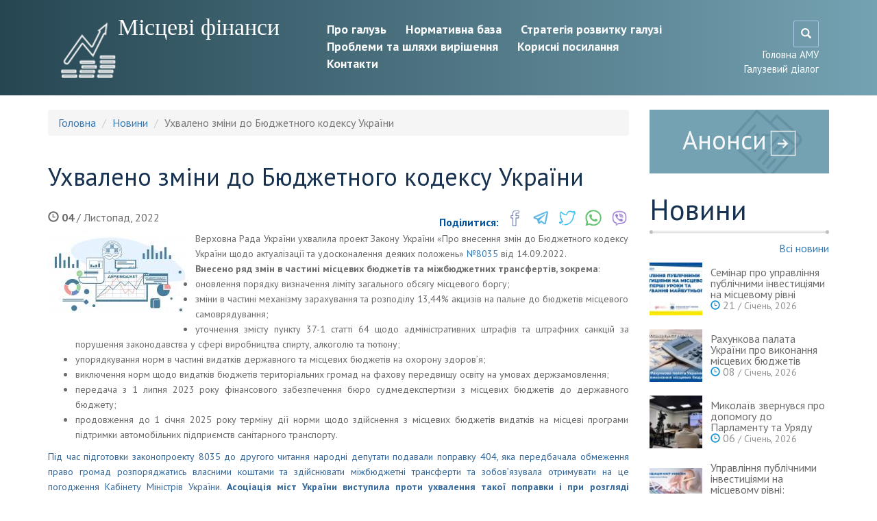

--- FILE ---
content_type: text/html; charset=utf-8
request_url: https://www.auc.org.ua/novyna/uhvaleno-zminy-do-byudzhetnogo-kodeksu-ukrayiny
body_size: 8251
content:
<!DOCTYPE html>
<html lang="uk" dir="ltr">
<head>
  <link rel="profile" href="http://www.w3.org/1999/xhtml/vocab" />
  <meta charset="utf-8">
  <meta name="viewport" content="width=device-width, initial-scale=1.0">
  <meta http-equiv="Content-Type" content="text/html; charset=utf-8" />
<meta name="Generator" content="Drupal 7 (http://drupal.org)" />
<link rel="canonical" href="/novyna/uhvaleno-zminy-do-byudzhetnogo-kodeksu-ukrayiny" />
<link rel="shortlink" href="/node/34377" />
<link rel="shortcut icon" href="https://www.auc.org.ua/sites/default/files/favicon.ico" type="image/vnd.microsoft.icon" />
  <title>Ухвалено зміни до Бюджетного кодексу України | Асоціація міст України</title>
  <link href="https://fonts.googleapis.com/css?family=PT+Sans:400,400i,700,700i&subset=cyrillic-ext" rel="stylesheet">
  <link type="text/css" rel="stylesheet" href="https://www.auc.org.ua/sites/default/files/css/css_lQaZfjVpwP_oGNqdtWCSpJT1EMqXdMiU84ekLLxQnc4.css" media="all" />
<link type="text/css" rel="stylesheet" href="https://www.auc.org.ua/sites/default/files/css/css_xHVRjRy46LFAjFGyEe5w_hT8S3tzSW2OB44Vj5Hb4Ek.css" media="all" />
<link type="text/css" rel="stylesheet" href="https://www.auc.org.ua/sites/default/files/css/css_jrqdtNeDE6bm1xAhUoGvZP_T8IUq3X3jTx8KZqOCAzo.css" media="all" />
<link type="text/css" rel="stylesheet" href="https://cdn.jsdelivr.net/npm/bootstrap@3.3.5/dist/css/bootstrap.min.css" media="all" />
<link type="text/css" rel="stylesheet" href="https://www.auc.org.ua/sites/default/files/css/css_tgmjHoM3a173LLBpJA5Gx4yYt6o7X8EP7Ow356f2Bvo.css" media="all" />
  <!-- HTML5 element support for IE6-8 -->
  <!--[if lt IE 9]>
    <script src="//html5shiv.googlecode.com/svn/trunk/html5.js"></script>
  <![endif]-->
  <script src="https://www.auc.org.ua/sites/default/files/js/js_6UR8aB1w5-y_vdUUdWDWlX2QhWu_qIXlEGEV48YgV-c.js"></script>
<script src="https://www.auc.org.ua/sites/default/files/js/js_onbE0n0cQY6KTDQtHO_E27UBymFC-RuqypZZ6Zxez-o.js"></script>
<script src="https://cdn.jsdelivr.net/npm/bootstrap@3.3.5/dist/js/bootstrap.min.js"></script>
<script src="https://www.auc.org.ua/sites/default/files/js/js__5lNU0e9ZhojcY6HWgiOQ8Mfgk5hbSkoeNeql51RYVw.js"></script>
<script src="https://www.auc.org.ua/sites/default/files/js/js_i3l7_Dr-lmkSNGDrs_A48UIX_daqjWyl7d6xY5PV86A.js"></script>
<script>jQuery.extend(Drupal.settings, {"basePath":"\/","pathPrefix":"","setHasJsCookie":0,"ajaxPageState":{"theme":"divilon_bootstrap","theme_token":"y57t5ncoK8Z08pZ3C8sHbjhseD6Qk6jyMkUoiqtHLoE","js":{"sites\/all\/themes\/bootstrap\/js\/bootstrap.js":1,"sites\/all\/modules\/contrib\/jquery_update\/replace\/jquery\/2.2\/jquery.min.js":1,"misc\/jquery-extend-3.4.0.js":1,"misc\/jquery-html-prefilter-3.5.0-backport.js":1,"misc\/jquery.once.js":1,"misc\/drupal.js":1,"sites\/all\/modules\/contrib\/jquery_update\/js\/jquery_browser.js":1,"misc\/form-single-submit.js":1,"https:\/\/cdn.jsdelivr.net\/npm\/bootstrap@3.3.5\/dist\/js\/bootstrap.min.js":1,"public:\/\/languages\/uk_lsqdkepRbcZa9_D5v9dDto5kHhWCxgsCQhPFmKCNrEs.js":1,"sites\/all\/libraries\/colorbox\/jquery.colorbox-min.js":1,"sites\/all\/modules\/contrib\/colorbox\/js\/colorbox.js":1,"sites\/all\/modules\/contrib\/colorbox\/styles\/default\/colorbox_style.js":1,"sites\/all\/modules\/custom\/divilon_theme\/divilon_theme.js":1,"sites\/all\/themes\/divilon_bootstrap\/js\/divilon-bootstrap.behaviors.js":1},"css":{"modules\/system\/system.base.css":1,"sites\/all\/modules\/contrib\/calendar\/css\/calendar_multiday.css":1,"modules\/field\/theme\/field.css":1,"modules\/node\/node.css":1,"sites\/all\/modules\/contrib\/youtube\/css\/youtube.css":1,"sites\/all\/modules\/contrib\/views\/css\/views.css":1,"sites\/all\/modules\/contrib\/ckeditor\/css\/ckeditor.css":1,"sites\/all\/modules\/contrib\/colorbox\/styles\/default\/colorbox_style.css":1,"sites\/all\/modules\/contrib\/ctools\/css\/ctools.css":1,"https:\/\/cdn.jsdelivr.net\/npm\/bootstrap@3.3.5\/dist\/css\/bootstrap.min.css":1,"sites\/all\/themes\/divilon_bootstrap\/css\/style.scss":1}},"colorbox":{"opacity":"0.85","current":"{current} \u0437 {total}","previous":"\u00ab \u041f\u043e\u043f\u0435\u0440\u0435\u0434\u043d\u044f","next":"\u041d\u0430\u0441\u0442\u0443\u043f\u043d\u0430 \u00bb","close":"\u0417\u0430\u043a\u0440\u0438\u0442\u0438","maxWidth":"98%","maxHeight":"98%","fixed":true,"mobiledetect":true,"mobiledevicewidth":"480px","file_public_path":"\/sites\/default\/files","specificPagesDefaultValue":"admin*\nimagebrowser*\nimg_assist*\nimce*\nnode\/add\/*\nnode\/*\/edit\nprint\/*\nprintpdf\/*\nsystem\/ajax\nsystem\/ajax\/*"},"urlIsAjaxTrusted":{"\/novyna\/uhvaleno-zminy-do-byudzhetnogo-kodeksu-ukrayiny":true},"bootstrap":{"anchorsFix":"0","anchorsSmoothScrolling":"0","formHasError":1,"popoverEnabled":1,"popoverOptions":{"animation":1,"html":0,"placement":"auto top","selector":"","trigger":"click","triggerAutoclose":1,"title":"","content":"","delay":0,"container":"body"},"tooltipEnabled":1,"tooltipOptions":{"animation":1,"html":0,"placement":"auto top","selector":"","trigger":"hover focus","delay":0,"container":"body"}}});</script>
</head>
<body class="navbar-is-static-top html not-front not-logged-in one-sidebar sidebar-first page-node page-node- page-node-34377 node-type-news i18n-uk">
  <div id="skip-link">
    <a href="#main-content" class="element-invisible element-focusable">Перейти до основного матеріалу</a>
  </div>
    <div class="branch-view">
<header id="navbar" role="banner" class="navbar navbar-static-top navbar-default" style="background-color:#264652; background-image: none; background: -moz-linear-gradient(left,  #264652 0%, #75a2b2 100%); background: -webkit-linear-gradient(left,  #264652 0%,#75a2b2 100%); background: linear-gradient(to right,  #264652 0%,#75a2b2 100%);filter: progid:DXImageTransform.Microsoft.gradient( startColorstr='#264652', endColorstr='#75a2b2',GradientType=1 );">
  <div class="container">
    <div class="navbar-header col-sm-4">
              <a class="logo navbar-btn pull-left" href="/galuz/miscevi-finansy">
          <img src="https://www.auc.org.ua/sites/default/files/2.png" class="img-responsive" />
        </a>
      
              <a class="name navbar-brand" href="/galuz/miscevi-finansy">Місцеві фінанси</a>
          </div>
    <div class="col-sm-6">
    	<ul class="branch-menu"><li><a href="/galuz/miscevi-finansy#description">Про галузь</a></li>
<li><a href="/galuz/miscevi-finansy#docs">Нормативна база</a></li>
<li><a href="/galuz/miscevi-finansy#strategy">Стратегія розвитку галузі</a></li>
<li><a href="/galuz/miscevi-finansy#problems">Проблеми та шляхи вирішення</a></li>
<li><a href="/galuz/miscevi-finansy#links">Корисні посилання</a></li>
<li><a href="/galuz/miscevi-finansy#contacts">Контакти</a></li>
</ul>    </div>
    <div class=" col-sm-2 pull-right text-right">
  		<a href="/search" class="search-link"><span class="glyphicon glyphicon-search"></span></a><br>
  		  		<a href="/">Головна АМУ</a><br>
  		<a href="/sector">Галузевий діалог</a>  	</div>
  </div>
</header>

<div class="main-container container">
  <div class="row">
    <section id="main-content" class="col-sm-9">
    				<div id="main">
																					<ol class="breadcrumb"><li><a href="/">Головна</a></li>
<li><a href="/sector-news/284">Новини</a></li>
<li class="active">Ухвалено зміни до Бюджетного кодексу України</li>
</ol>							        <h3 class="page-header">Ухвалено зміни до Бюджетного кодексу України</h3>
			    				  <div class="region region-content">
    <section id="block-system-main" class="block block-system clearfix">

      
  <article id="node-34377" class="node node-news clearfix">
        <div class="share">
      <span class="share__label">Поділитися: </span>
      <div class="share__links text-right">
        <a href="https://www.facebook.com/sharer/sharer.php?u=https://www.auc.org.ua/node/34377" target="_blank" class="share__links-item facebook"></a>
        <a href="https://t.me/share/url?url=https://www.auc.org.ua/node/34377" target="_blank" class="share__links-item telegram"></a>
        <a href="https://twitter.com/intent/tweet?url=https://www.auc.org.ua/node/34377" target="_blank" class="share__links-item twitter"></a>
        <!-- <a href="https://www.linkedin.com/shareArticle?mini=true&url=" target="_blank" class="share__links-item linkedin"></a> -->
        <a href="whatsapp://send?text=https://www.auc.org.ua/node/34377" target="_blank" class="share__links-item whatsapp"></a>
        <a href="viber://forward?text=https://www.auc.org.ua/node/34377" target="_blank" class="share__links-item viber"></a>
      </div>
    </div>
    <div class="date"><span class="glyphicon glyphicon-time"></span> <b>04</b> / Листопад, 2022</div><div class="field field-name-field-image field-type-image field-label-hidden"><div class="field-items"><div class="field-item even"><a href="https://www.auc.org.ua/sites/default/files/field/image/byudzhet_diyi_amu_1_0.jpg" title="Ухвалено зміни до Бюджетного кодексу України" class="colorbox" data-colorbox-gallery="gallery-node-34377-78-6ODvZJOY" data-cbox-img-attrs="{&quot;title&quot;: &quot;&quot;, &quot;alt&quot;: &quot;&quot;}"><img class="img-responsive" src="https://www.auc.org.ua/sites/default/files/styles/200x120/public/field/image/byudzhet_diyi_amu_1_0.jpg?itok=b1az5I9k" width="200" height="120" alt="" title="" /></a></div></div></div><div class="field field-name-body field-type-text-with-summary field-label-hidden"><div class="field-items"><div class="field-item even"><!--break--><div class="rtejustify"><span style="font-size:14px">Верховна Рада України ухвалила проект Закону України «Про внесення змін до Бюджетного кодексу України щодо актуалізації та удосконалення деяких положень» <a href="https://itd.rada.gov.ua/billInfo/Bills/Card/40474" target="_blank">№8035</a> від 14.09.2022.</span></div>
<div class="rtejustify"><span style="font-size:14px"><strong>Внесено ряд змін в частині місцевих бюджетів та міжбюджетних трансфертів, зокрема</strong>:</span></div>
<ul><li>
<div class="rtejustify"><span style="font-size:14px">оновлення порядку визначення ліміту загального обсягу місцевого боргу;</span></div>
</li>
<li>
<div class="rtejustify"><span style="font-size:14px">зміни в частині механізму зарахування та розподілу 13,44% акцизів на пальне до бюджетів місцевого самоврядування;</span></div>
</li>
<li>
<div class="rtejustify"><span style="font-size:14px">уточнення змісту пункту 37-1 статті 64 щодо адміністративних штрафів та штрафних санкцій за порушення законодавства у сфері виробництва спирту, алкоголю та тютюну;</span></div>
</li>
<li>
<div class="rtejustify"><span style="font-size:14px">упорядкування норм в частині видатків державного та місцевих бюджетів на охорону здоров’я;</span></div>
</li>
<li>
<div class="rtejustify"><span style="font-size:14px">виключення норм щодо видатків бюджетів територіальних громад на фахову передвищу освіту на умовах держзамовлення;</span></div>
</li>
<li>
<div class="rtejustify"><span style="font-size:14px">передача з 1 липня 2023 року фінансового забезпечення бюро судмедекспертизи з місцевих бюджетів до державного бюджету;</span></div>
</li>
<li>
<div class="rtejustify"><span style="font-size:14px">продовження до 1 січня 2025 року терміну дії норми щодо здійснення з місцевих бюджетів видатків на місцеві програми підтримки автомобільних підприємств санітарного транспорту.</span></div>
</li>
</ul><div class="rtejustify"><span style="color:#336699"><span style="font-size:14px">Під час підготовки законопроекту 8035 до другого читання народні депутати подавали поправку 404, яка передбачала обмеження право громад розпоряджатись власними коштами та здійснювати міжбюджетні трансферти та зобов’язувала отримувати на це погодження Кабінету Міністрів України. <strong>Асоціація міст України виступила проти ухвалення такої поправки і при розгляді законопроекту 8035 на засіданні Парламенту поправка була відхилена.</strong></span></span></div>
<div class="rtejustify"> </div>
<div class="rtejustify"><span style="font-size:14px"><em>Нагадаємо, Асоціація міст України <a href="https://www.auc.org.ua/novyna/zminy-do-byudzhetnogo-kodeksu-shcho-ochikuye-gromady-u-2023-roci" target="_blank">проаналізувала</a> Законопроект №8035 і розкрила детально його основні положення в частині місцевих бюджетів та міжбюджетних трансфертів.</em></span></div>
</div></div></div><div class="field field-name-field-branch field-type-taxonomy-term-reference field-label-inline clearfix"><div class="field-label">Галузь:&nbsp;</div><div class="field-items"><div class="field-item even"><a href="/galuz/miscevi-finansy">Місцеві фінанси</a></div></div></div>    <footer>
          </footer>
    </article>

</section>
  </div>
			</div>
		    </section>

	<aside class="col-sm-3 sidebar" role="complementary">
		<a href="/sector-announce" class="announces" style="background-color:#75a2b2">Анонси</a>		  <div class="region region-sidebar-first">
    <section id="block-views-news-block-1" class="block block-views clearfix">

        <h2 class="block-title">Новини</h2>
      <div class="view-header">
  	<p class="text-right">
  		<a href="/sector-news/284">Всі новини</a>  	</p>
  </div>
  <div class="view view-news view-id-news view-display-id-block_1 view-dom-id-23b67a801f08ae709595a08e0d6d6417">
        
  
  
      <div class="view-content">
        <div class="views-row views-row-1 views-row-odd views-row-first">
      
  <div class="views-field views-field-title">        <span class="field-content"><a href="/novyna/seminar-pro-upravlinnya-publichnymy-investyciyamy-na-miscevomu-rivni"><table border="0"><tr><td><a href="/novyna/seminar-pro-upravlinnya-publichnymy-investyciyamy-na-miscevomu-rivni"><img class="img-responsive" src="https://www.auc.org.ua/sites/default/files/styles/80x80/public/field/image/onlayn.jpeg?itok=EacJ1L_9" width="80" height="80" alt="" /></a></td><td>Семінар про управління публічними інвестиціями на місцевому рівні<div class="date"><span class="glyphicon glyphicon-time"></span> <b>21</b> / Січень, 2026</div></td></tr></table></a></span>  </div>  </div>
  <div class="views-row views-row-2 views-row-even">
      
  <div class="views-field views-field-title">        <span class="field-content"><a href="/novyna/rahunkova-palata-ukrayiny-pro-vykonannya-miscevyh-byudzhetiv"><table border="0"><tr><td><a href="/novyna/rahunkova-palata-ukrayiny-pro-vykonannya-miscevyh-byudzhetiv"><img class="img-responsive" src="https://www.auc.org.ua/sites/default/files/styles/80x80/public/field/image/rahunkova.jpeg?itok=K4P2osld" width="80" height="80" alt="" /></a></td><td>Рахункова палата України про виконання місцевих бюджетів<div class="date"><span class="glyphicon glyphicon-time"></span> <b>08</b> / Січень, 2026</div></td></tr></table></a></span>  </div>  </div>
  <div class="views-row views-row-3 views-row-odd">
      
  <div class="views-field views-field-title">        <span class="field-content"><a href="/novyna/mykolayiv-zvernuvsya-pro-dopomogu-do-parlamentu-ta-uryadu"><table border="0"><tr><td><a href="/novyna/mykolayiv-zvernuvsya-pro-dopomogu-do-parlamentu-ta-uryadu"><img class="img-responsive" src="https://www.auc.org.ua/sites/default/files/styles/80x80/public/field/image/mykolayivska.jpeg?itok=X5ajG7Bs" width="80" height="80" alt="" /></a></td><td>Миколаїв звернувся про допомогу до Парламенту та Уряду<div class="date"><span class="glyphicon glyphicon-time"></span> <b>06</b> / Січень, 2026</div></td></tr></table></a></span>  </div>  </div>
  <div class="views-row views-row-4 views-row-even">
      
  <div class="views-field views-field-title">        <span class="field-content"><a href="/novyna/upravlinnya-publichnymy-investyciyamy-na-miscevomu-rivni-rozyasnennya-ministerstva-finansiv"><table border="0"><tr><td><a href="/novyna/upravlinnya-publichnymy-investyciyamy-na-miscevomu-rivni-rozyasnennya-ministerstva-finansiv"><img class="img-responsive" src="https://www.auc.org.ua/sites/default/files/styles/80x80/public/field/image/invest.jpeg?itok=F8UQyAnq" width="80" height="80" alt="" /></a></td><td>Управління публічними інвестиціями на місцевому рівні: роз’яснення Міністерства фінансів України<div class="date"><span class="glyphicon glyphicon-time"></span> <b>05</b> / Січень, 2026</div></td></tr></table></a></span>  </div>  </div>
  <div class="views-row views-row-5 views-row-odd">
      
  <div class="views-field views-field-title">        <span class="field-content"><a href="/novyna/derzhbyudzhet-2026-pidpysano-osnovni-polozhennya-dlya-miscevogo-samovryaduvannya"><table border="0"><tr><td><a href="/novyna/derzhbyudzhet-2026-pidpysano-osnovni-polozhennya-dlya-miscevogo-samovryaduvannya"><img class="img-responsive" src="https://www.auc.org.ua/sites/default/files/styles/80x80/public/field/image/derzhbyudzhet-2026.jpeg?itok=iCN8XCVB" width="80" height="80" alt="" /></a></td><td>Держбюджет–2026 підписано: основні положення для місцевого самоврядування<div class="date"><span class="glyphicon glyphicon-time"></span> <b>30</b> / Грудень, 2025</div></td></tr></table></a></span>  </div>  </div>
  <div class="views-row views-row-6 views-row-even">
      
  <div class="views-field views-field-title">        <span class="field-content"><a href="/novyna/dlya-pidvyshchennya-zarobitnyh-plat-pedagogichnym-i-socialnym-pracivnykam-potribni-zminy-do"><table border="0"><tr><td><a href="/novyna/dlya-pidvyshchennya-zarobitnyh-plat-pedagogichnym-i-socialnym-pracivnykam-potribni-zminy-do"><img class="img-responsive" src="https://www.auc.org.ua/sites/default/files/styles/80x80/public/field/image/268.png?itok=lJFbZBOa" width="80" height="80" alt="" /></a></td><td>Для підвищення заробітних плат педагогічним і соціальним працівникам потрібні зміни до Держбюджету-2026<div class="date"><span class="glyphicon glyphicon-time"></span> <b>29</b> / Грудень, 2025</div></td></tr></table></a></span>  </div>  </div>
  <div class="views-row views-row-7 views-row-odd">
      
  <div class="views-field views-field-title">        <span class="field-content"><a href="/novyna/dodatkova-dotaciya-za-iv-kvartal-2025-roku-0"><table border="0"><tr><td><a href="/novyna/dodatkova-dotaciya-za-iv-kvartal-2025-roku-0"><img class="img-responsive" src="https://www.auc.org.ua/sites/default/files/styles/80x80/public/field/image/rozpodil.png?itok=2A6ARYOe" width="80" height="80" alt="" /></a></td><td>Додаткова дотація за ІV квартал 2025 року<div class="date"><span class="glyphicon glyphicon-time"></span> <b>23</b> / Грудень, 2025</div></td></tr></table></a></span>  </div>  </div>
  <div class="views-row views-row-8 views-row-even">
      
  <div class="views-field views-field-title">        <span class="field-content"><a href="/novyna/typovi-pomylky-v-realizaciyi-proyektiv-program-interreg"><table border="0"><tr><td><a href="/novyna/typovi-pomylky-v-realizaciyi-proyektiv-program-interreg"><img class="img-responsive" src="https://www.auc.org.ua/sites/default/files/styles/80x80/public/field/image/261.png?itok=RDk_wD1m" width="80" height="80" alt="" /></a></td><td>Типові помилки в реалізації проєктів програм Interreg<div class="date"><span class="glyphicon glyphicon-time"></span> <b>12</b> / Грудень, 2025</div></td></tr></table></a></span>  </div>  </div>
  <div class="views-row views-row-9 views-row-odd">
      
  <div class="views-field views-field-title">        <span class="field-content"><a href="/novyna/derzhbyudzhet-2026-shvaleno-parlamentom-chogo-ochikuvaty-gromadam"><table border="0"><tr><td><a href="/novyna/derzhbyudzhet-2026-shvaleno-parlamentom-chogo-ochikuvaty-gromadam"><img class="img-responsive" src="https://www.auc.org.ua/sites/default/files/styles/80x80/public/field/image/derzhbyudzhet.jpeg?itok=STddzoav" width="80" height="80" alt="" /></a></td><td>Держбюджет-2026 схвалено Парламентом: чого очікувати громадам<div class="date"><span class="glyphicon glyphicon-time"></span> <b>04</b> / Грудень, 2025</div></td></tr></table></a></span>  </div>  </div>
  <div class="views-row views-row-10 views-row-even views-row-last">
      
  <div class="views-field views-field-title">        <span class="field-content"><a href="/novyna/harkiv-prodovzhyv-zvilnennya-biznesu-vid-miscevyh-podatkiv"><table border="0"><tr><td><a href="/novyna/harkiv-prodovzhyv-zvilnennya-biznesu-vid-miscevyh-podatkiv"><img class="img-responsive" src="https://www.auc.org.ua/sites/default/files/styles/80x80/public/field/image/258.png?itok=x8dPi6N9" width="80" height="80" alt="" /></a></td><td>Харків продовжив звільнення бізнесу від місцевих податків <div class="date"><span class="glyphicon glyphicon-time"></span> <b>01</b> / Грудень, 2025</div></td></tr></table></a></span>  </div>  </div>
    </div>
  
  
  
  
  
  
</div>
</section>
  </div>
	</aside>  <!-- /#sidebar-second -->

  </div>

      <div class="clearfix">
        <div class="region region-bottom">
    <section id="block-block-2" class="block block-block clearfix">

      
  <p class="rtecenter"> </p>
<p class="rtecenter"> </p>
<p class="rtecenter"><a href="http://ukraine.usaid.gov/ua" target="_blank"><img alt="" src="/sites/default/files/usaid.png" /></a>  <a href="/"><img alt="" src="/sites/default/files/auc.png" /></a></p>
<p class="rtecenter"><em>Сторінку розроблено в рамках проекту<br />
«Розробка курсу на зміцнення місцевого самоврядування в Україні» (ПУЛЬС)</em></p>

</section>
<section id="block-views-sector-block-1" class="block block-views clearfix">

      
  <div class="view view-sector view-id-sector view-display-id-block_1 view-dom-id-23e2b71ac07bfcada854cdff8b6a52d6">
        
  
  
      <div class="view-content">
        <div class="views-row views-row-1 views-row-odd views-row-first">
      
  <div>        <span><a href="/galuz/zemlya-ta-mayno" title="Земля та майно"><div class="item tid-139 text-center" data-color="#82be4d">
<div class="img"><div class="dtc"><img class="img-responsive" src="https://www.auc.org.ua/sites/default/files/styles/thumbnail/public/1.png?itok=_NKdFmUv" width="100" height="100" alt="" /></div></div>
</div></a></span>  </div>  </div>
  <div class="views-row views-row-2 views-row-even">
      
  <div>        <span><a href="/galuz/miscevi-finansy" title="Місцеві фінанси"><div class="item tid-284 text-center" data-color="#75a2b2">
<div class="img"><div class="dtc"><img class="img-responsive" src="https://www.auc.org.ua/sites/default/files/styles/thumbnail/public/2.png?itok=hwoMJRFH" width="100" height="100" alt="" /></div></div>
</div></a></span>  </div>  </div>
  <div class="views-row views-row-3 views-row-odd">
      
  <div>        <span><a href="/galuz/kadry-ta-organizaciya-roboty" title="Кадри та організація роботи"><div class="item tid-156 text-center" data-color="#a379a8">
<div class="img"><div class="dtc"><img class="img-responsive" src="https://www.auc.org.ua/sites/default/files/styles/thumbnail/public/3.png?itok=CVuXf-t7" width="100" height="100" alt="" /></div></div>
</div></a></span>  </div>  </div>
  <div class="views-row views-row-4 views-row-even">
      
  <div>        <span><a href="/galuz/osvita" title="Освіта"><div class="item tid-188 text-center" data-color="#2cc4b7">
<div class="img"><div class="dtc"><img class="img-responsive" src="https://www.auc.org.ua/sites/default/files/styles/thumbnail/public/4_0.png?itok=5r63A1jw" width="100" height="100" alt="" /></div></div>
</div></a></span>  </div>  </div>
  <div class="views-row views-row-5 views-row-odd">
      
  <div>        <span><a href="/galuz/ohorona-zdorovya" title="Охорона здоров’я"><div class="item tid-204 text-center" data-color="#f47777">
<div class="img"><div class="dtc"><img class="img-responsive" src="https://www.auc.org.ua/sites/default/files/styles/thumbnail/public/5.png?itok=Y8wfGEj6" width="100" height="100" alt="" /></div></div>
</div></a></span>  </div>  </div>
  <div class="views-row views-row-6 views-row-even">
      
  <div>        <span><a href="/galuz/stalyy-ekonomichnyy-rozvytok" title="Сталий економічний розвиток"><div class="item tid-172 text-center" data-color="#408bc8">
<div class="img"><div class="dtc"><img class="img-responsive" src="https://www.auc.org.ua/sites/default/files/styles/thumbnail/public/6.png?itok=ZaRYjaFG" width="100" height="100" alt="" /></div></div>
</div></a></span>  </div>  </div>
  <div class="views-row views-row-7 views-row-odd">
      
  <div>        <span><a href="/galuz/socialnyy-zahyst" title="Соціальний захист"><div class="item tid-220 text-center" data-color="#cc5656">
<div class="img"><div class="dtc"><img class="img-responsive" src="https://www.auc.org.ua/sites/default/files/styles/thumbnail/public/7.png?itok=ZynjOvzH" width="100" height="100" alt="" /></div></div>
</div></a></span>  </div>  </div>
  <div class="views-row views-row-8 views-row-even">
      
  <div>        <span><a href="/galuz/administratyvni-poslugy" title="Адміністративні послуги"><div class="item tid-236 text-center" data-color="#97785d">
<div class="img"><div class="dtc"><img class="img-responsive" src="https://www.auc.org.ua/sites/default/files/styles/thumbnail/public/8.png?itok=4nz_WDzR" width="100" height="100" alt="" /></div></div>
</div></a></span>  </div>  </div>
  <div class="views-row views-row-9 views-row-odd">
      
  <div>        <span><a href="/galuz/zhkg" title="ЖКГ"><div class="item tid-252 text-center" data-color="#00bde8">
<div class="img"><div class="dtc"><img class="img-responsive" src="https://www.auc.org.ua/sites/default/files/styles/thumbnail/public/9.png?itok=6Ya_4vCE" width="100" height="100" alt="" /></div></div>
</div></a></span>  </div>  </div>
  <div class="views-row views-row-10 views-row-even views-row-last">
      
  <div>        <span><a href="/galuz/obyednannya-gromad" title="Об’єднання громад"><div class="item tid-285 text-center" data-color="#f3bd48">
<div class="img"><div class="dtc"><img class="img-responsive" src="https://www.auc.org.ua/sites/default/files/styles/thumbnail/public/10.png?itok=vsggUv5P" width="100" height="100" alt="" /></div></div>
</div></a></span>  </div>  </div>
    </div>
  
  
  
  
  
  
</div>
</section>
  </div>
    </div>
  </div>

<footer class="footer galuz-footer">
	<div class="container">
		<div class="row">
			<div class="col-sm-3">
				<div class="seo">
									</div>
				<div class="copy">
					2026&nbsp;&copy;&nbsp;Асоціація міст України				</div>
			</div>
			<div class="col-sm-3">
				<ul class="foot-menu">
					<li><a href="/forumi/miscevi-finansi">Форум: обговори з колегою</a></li>
					<li><a href="/proposal">Закони: розробляй, впроваджуй</a></li>
					<li><a href="/faq">Консультація: запитай експерта</a></li>
				</ul>
			</div>
			<div class="col-sm-3">
				<ul class="foot-menu">
					<li><a href="/galuz/miscevi-finansy#digest" class="branch-menu">E-дайджест</a></li>
					<li><a href="/education">Навчання</a></li>
					<li><a href="/library">Бібліотека</a></li>
					<li><a href="/media">Фото, Відео</a></li>
				</ul>
			</div>
			<div class="col-sm-3">
				  <div class="region region-footer">
    <section id="block-search-form" class="block block-search clearfix">

      
  <form class="form-search content-search" action="/novyna/uhvaleno-zminy-do-byudzhetnogo-kodeksu-ukrayiny" method="post" id="search-block-form" accept-charset="UTF-8"><div><div>
      <h2 class="element-invisible">Пошукова форма</h2>
    <div class="input-group"><input title="Введіть терміни, які необхідно знайти." placeholder="Пошук" class="form-control form-text" type="text" id="edit-search-block-form--2" name="search_block_form" value="" size="15" maxlength="128" /><span class="input-group-btn"><button type="submit" class="btn btn-primary"><span class="icon glyphicon glyphicon-search" aria-hidden="true"></span>
</button></span></div><div class="form-actions form-wrapper form-group" id="edit-actions"><button class="element-invisible btn btn-primary form-submit" type="submit" id="edit-submit" name="op" value="Пошук">Пошук</button>
</div><input type="hidden" name="form_build_id" value="form-0r8xY-kVBwKcscDQUAWxWts08mJvnVujKLwbsudeArw" />
<input type="hidden" name="form_id" value="search_block_form" />
</div>
</div></form>
</section>
  </div>
	
			</div>
		</div>
	</div>
</footer>
</div>  <div class="s-info">
      </div>
  <script src="https://www.auc.org.ua/sites/default/files/js/js_MRdvkC2u4oGsp5wVxBG1pGV5NrCPW3mssHxIn6G9tGE.js"></script>
</body>
</html>
